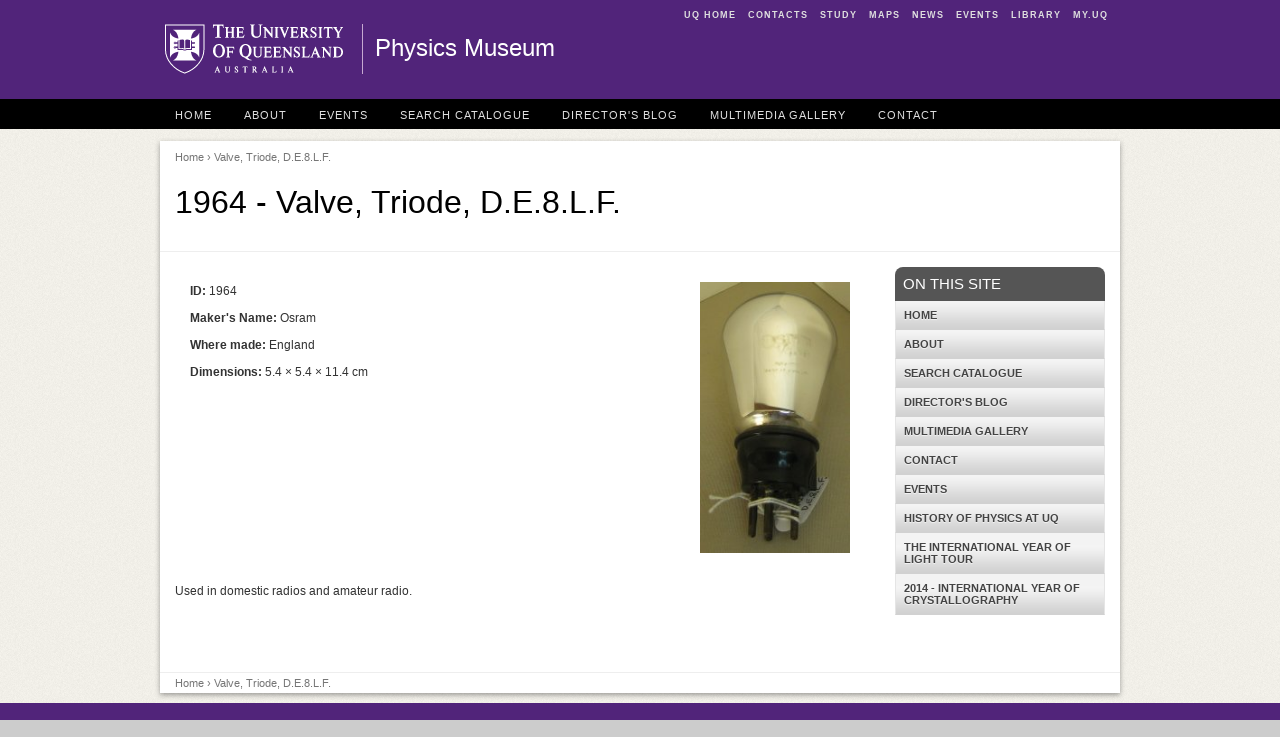

--- FILE ---
content_type: text/html; charset=utf-8
request_url: https://physicsmuseum.uq.edu.au/valve-triode-de8lf
body_size: 6047
content:
<!DOCTYPE html>
<!--[if lt IE 7]>
<html class="lt-ie9 lt-ie8 lt-ie7"> <![endif]-->
<!--[if IE 7]>
<html class="lt-ie9 lt-ie8"> <![endif]-->
<!--[if IE 8]>
<html class="lt-ie9"> <![endif]-->
<!--[if gt IE 8]><!-->
<html xmlns="http://www.w3.org/1999/xhtml" lang="en" dir="ltr">
<!--<![endif]-->
<head>
  <meta http-equiv="Content-Type" content="text/html; charset=utf-8" />
<meta name="Generator" content="Drupal 7 (http://drupal.org)" />
<link rel="canonical" href="/valve-triode-de8lf" />
<link rel="shortlink" href="/node/14158" />
<link rel="shortcut icon" href="https://physicsmuseum.uq.edu.au/sites/all/themes/legacy/custom/uqbase/favicon.ico" type="image/vnd.microsoft.icon" />
<meta name="viewport" content="width=device-width, initial-scale=1" />
  <title>Valve, Triode, D.E.8.L.F. - Physics Museum - The University of Queensland, Australia</title>
  <style type="text/css">
@import url("https://physicsmuseum.uq.edu.au/modules/system/system.base.css?t0lx2x");
@import url("https://physicsmuseum.uq.edu.au/modules/system/system.theme.css?t0lx2x");
</style>
<style type="text/css" media="screen">
@import url("https://physicsmuseum.uq.edu.au/sites/all/libraries/flexslider/flexslider.css?t0lx2x");
@import url("https://physicsmuseum.uq.edu.au/sites/all/modules/legacy/contrib/flexslider/assets/css/flexslider_img.css?t0lx2x");
</style>
<style type="text/css">
@import url("https://physicsmuseum.uq.edu.au/sites/all/modules/contrib/date/date_api/date.css?t0lx2x");
@import url("https://physicsmuseum.uq.edu.au/sites/all/modules/contrib/date/date_popup/themes/datepicker.1.7.css?t0lx2x");
@import url("https://physicsmuseum.uq.edu.au/sites/all/modules/legacy/custom/staff_directory/staff_directory.css?t0lx2x");
@import url("https://physicsmuseum.uq.edu.au/modules/user/user.css?t0lx2x");
</style>
<style type="text/css" media="screen">
@import url("https://physicsmuseum.uq.edu.au/sites/all/themes/legacy/custom/uqbase/css/admin/default.css?t0lx2x");
@import url("https://physicsmuseum.uq.edu.au/sites/all/themes/legacy/custom/uqbase/css/admin/system.menus.css?t0lx2x");
@import url("https://physicsmuseum.uq.edu.au/sites/all/themes/legacy/custom/uqbase/css/admin/context.css?t0lx2x");
@import url("https://physicsmuseum.uq.edu.au/sites/all/themes/legacy/custom/uqbase/font/entypo/css/entypo.css?t0lx2x");
@import url("https://physicsmuseum.uq.edu.au/sites/all/themes/legacy/custom/uqbase/css/uqbase.css?t0lx2x");
</style>
<style type="text/css" media="print">
@import url("https://physicsmuseum.uq.edu.au/sites/all/themes/legacy/custom/uqbase/css/uq.print.css?t0lx2x");
</style>
<style type="text/css">
@import url("https://physicsmuseum.uq.edu.au/sites/all/themes/site-specific/physicsmuseum/themes/physicsmuseum/css/physicsmuseum.css?t0lx2x");
</style>
<style type="text/css">background-color:#FFFFFF;background-repeat:repeat-x;background-position:100% 125px;}</style>
  <script type="text/javascript">(function(w,d,s,l,i){

  w[l]=w[l]||[];
  w[l].push({'gtm.start':new Date().getTime(),event:'gtm.js'});
  var f=d.getElementsByTagName(s)[0];
  var j=d.createElement(s);
  var dl=l!='dataLayer'?'&l='+l:'';
  j.src='https://www.googletagmanager.com/gtm.js?id='+i+dl+'';
  j.async=true;
  f.parentNode.insertBefore(j,f);

})(window,document,'script','dataLayer','GTM-NC7M38Q');</script>
<script type="text/javascript" src="https://physicsmuseum.uq.edu.au/misc/jquery.js?v=1.4.4"></script>
<script type="text/javascript" src="https://physicsmuseum.uq.edu.au/misc/jquery-extend-3.4.0.js?v=1.4.4"></script>
<script type="text/javascript" src="https://physicsmuseum.uq.edu.au/misc/jquery-html-prefilter-3.5.0-backport.js?v=1.4.4"></script>
<script type="text/javascript" src="https://physicsmuseum.uq.edu.au/misc/jquery.once.js?v=1.2"></script>
<script type="text/javascript" src="https://physicsmuseum.uq.edu.au/misc/drupal.js?t0lx2x"></script>
<script type="text/javascript" src="https://physicsmuseum.uq.edu.au/sites/all/libraries/flexslider/jquery.flexslider-min.js?v=1.8"></script>
<script type="text/javascript" src="https://physicsmuseum.uq.edu.au/sites/all/modules/legacy/custom/staff_directory/staff_directory.js?t0lx2x"></script>
<script type="text/javascript" src="https://physicsmuseum.uq.edu.au/sites/all/modules/contrib/google_analytics/googleanalytics.js?t0lx2x"></script>
<script type="text/javascript">(function(i,s,o,g,r,a,m){i["GoogleAnalyticsObject"]=r;i[r]=i[r]||function(){(i[r].q=i[r].q||[]).push(arguments)},i[r].l=1*new Date();a=s.createElement(o),m=s.getElementsByTagName(o)[0];a.async=1;a.src=g;m.parentNode.insertBefore(a,m)})(window,document,"script","https://www.google-analytics.com/analytics.js","ga");ga("create", "UA-1590516-1", {"cookieDomain":"auto"});ga("require", "linkid", "linkid.js");ga("send", "pageview");</script>
<script type="text/javascript" src="https://physicsmuseum.uq.edu.au/sites/all/modules/custom/uq_eloqua/uq_eloqua.js?t0lx2x"></script>
<script type="text/javascript" src="https://physicsmuseum.uq.edu.au/sites/all/modules/contrib/field_group/field_group.js?t0lx2x"></script>
<script type="text/javascript" src="https://physicsmuseum.uq.edu.au/sites/all/modules/legacy/contrib/flexslider/assets/js/flexslider.load.js?t0lx2x"></script>
<script type="text/javascript" src="https://physicsmuseum.uq.edu.au/sites/all/themes/legacy/custom/uqbase/js/equalize.min.js?t0lx2x"></script>
<script type="text/javascript" src="https://physicsmuseum.uq.edu.au/sites/all/themes/legacy/custom/uqbase/js/ui/uq.equalize.js?t0lx2x"></script>
<script type="text/javascript" src="https://physicsmuseum.uq.edu.au/sites/all/themes/legacy/custom/uqbase/js/ui/uq.toggle.js?t0lx2x"></script>
<script type="text/javascript" src="https://physicsmuseum.uq.edu.au/sites/all/themes/legacy/custom/uqbase/js/vendor/ftlabs.fastclick.js?t0lx2x"></script>
<script type="text/javascript" src="https://physicsmuseum.uq.edu.au/sites/all/themes/legacy/custom/uqbase/js/ui/uq.mobile-menu.js?t0lx2x"></script>
<script type="text/javascript">jQuery.extend(Drupal.settings, {"basePath":"\/","pathPrefix":"","setHasJsCookie":0,"ajaxPageState":{"theme":"physicsmuseum","theme_token":"xv4zpZk9WQf3QmHtq_yN1gjiduTmOvAdbTJOKzpYBCk","js":{"0":1,"misc\/jquery.js":1,"misc\/jquery-extend-3.4.0.js":1,"misc\/jquery-html-prefilter-3.5.0-backport.js":1,"misc\/jquery.once.js":1,"misc\/drupal.js":1,"sites\/all\/libraries\/flexslider\/jquery.flexslider-min.js":1,"sites\/all\/modules\/legacy\/custom\/staff_directory\/staff_directory.js":1,"sites\/all\/modules\/contrib\/google_analytics\/googleanalytics.js":1,"1":1,"sites\/all\/modules\/custom\/uq_eloqua\/uq_eloqua.js":1,"sites\/all\/modules\/contrib\/field_group\/field_group.js":1,"sites\/all\/modules\/legacy\/contrib\/flexslider\/assets\/js\/flexslider.load.js":1,"sites\/all\/themes\/legacy\/custom\/uqbase\/js\/equalize.min.js":1,"sites\/all\/themes\/legacy\/custom\/uqbase\/js\/ui\/uq.equalize.js":1,"sites\/all\/themes\/legacy\/custom\/uqbase\/js\/ui\/uq.toggle.js":1,"sites\/all\/themes\/legacy\/custom\/uqbase\/js\/vendor\/ftlabs.fastclick.js":1,"sites\/all\/themes\/legacy\/custom\/uqbase\/js\/ui\/uq.mobile-menu.js":1},"css":{"modules\/system\/system.base.css":1,"modules\/system\/system.menus.css":1,"modules\/system\/system.theme.css":1,"sites\/all\/libraries\/flexslider\/flexslider.css":1,"sites\/all\/modules\/legacy\/contrib\/flexslider\/assets\/css\/flexslider_img.css":1,"sites\/all\/modules\/contrib\/date\/date_api\/date.css":1,"sites\/all\/modules\/contrib\/date\/date_popup\/themes\/datepicker.1.7.css":1,"sites\/all\/modules\/legacy\/custom\/staff_directory\/staff_directory.css":1,"modules\/user\/user.css":1,"sites\/all\/themes\/legacy\/custom\/uqbase\/css\/admin\/default.css":1,"sites\/all\/themes\/legacy\/custom\/uqbase\/css\/admin\/system.menus.css":1,"sites\/all\/themes\/legacy\/custom\/uqbase\/css\/admin\/context.css":1,"sites\/all\/themes\/legacy\/custom\/uqbase\/font\/entypo\/css\/entypo.css":1,"sites\/all\/themes\/legacy\/custom\/uqbase\/css\/uqbase.css":1,"sites\/all\/themes\/legacy\/custom\/uqbase\/css\/uq.print.css":1,"sites\/all\/themes\/site-specific\/physicsmuseum\/themes\/physicsmuseum\/css\/physicsmuseum.css":1,"0":1}},"googleanalytics":{"trackOutbound":1,"trackMailto":1,"trackDownload":1,"trackDownloadExtensions":"7z|aac|arc|arj|asf|asx|avi|bin|csv|doc(x|m)?|dot(x|m)?|exe|flv|gif|gz|gzip|hqx|jar|jpe?g|js|mp(2|3|4|e?g)|mov(ie)?|msi|msp|pdf|phps|png|ppt(x|m)?|pot(x|m)?|pps(x|m)?|ppam|sld(x|m)?|thmx|qtm?|ra(m|r)?|sea|sit|tar|tgz|torrent|txt|wav|wma|wmv|wpd|xls(x|m|b)?|xlt(x|m)|xlam|xml|z|zip"},"field_group":{"div":"full"},"flexslider":{"optionsets":{"default":{"animation":"fade","animationDuration":400,"slideDirection":"horizontal","slideshow":1,"slideshowSpeed":3000,"animationLoop":1,"randomize":0,"slideToStart":0,"directionNav":1,"controlNav":1,"keyboardNav":1,"mousewheel":1,"prevText":"Previous","nextText":"Next","pausePlay":0,"pauseText":"Pause","playText":"Play","pauseOnAction":1,"controlsContainer":".flex-nav-container","manualControls":""}},"instances":{"flexslider-1":"default"}}});</script>
</head>
<body
  class="html not-front not-logged-in one-sidebar sidebar-second page-node page-node- page-node-14158 node-type-museum-item section-valve-triode-de8lf default-width" >
<noscript aria-hidden="true"><iframe src="https://www.googletagmanager.com/ns.html?id=GTM-NC7M38Q"
 height="0" width="0" style="display:none;visibility:hidden"></iframe></noscript>
<p id="top"><a href="#content" class="skip" accesskey="s">Skip to main
    content</a></p>

<div id="header">
  <div id="header-inner"  class="default-width">
    <div id="mininav" class="hide-for-small">
      <ul>
        <li><a href="https://www.uq.edu.au/" accesskey="1">UQ Home</a></li>
        <li><a href="https://www.uq.edu.au/contacts/" accesskey="2">Contacts</a>
        </li>
        <li><a href="https://future-students.uq.edu.au/" accesskey="3">Study</a></li>
        <li><a href="https://maps.uq.edu.au" accesskey="4">Maps</a></li>
        <li><a href="https://www.uq.edu.au/news/" accesskey="5">News</a></li>
        <li><a href="https://www.uq.edu.au/events/" accesskey="6">Events</a></li>
        <li><a href="https://www.library.uq.edu.au/" accesskey="7">Library</a>
        </li>
        <li><a href="https://my.uq.edu.au/" accesskey="8">my.UQ</a></li>
      </ul>
    </div>
    <a href="https://www.uq.edu.au/" title="UQ Homepage" id="uq-logo"><span>The University of Queensland</span></a>

    <h2 class="one-line"><a href="/" title="Physics Museum Homepage" rel="home">Physics Museum</a></h2>

    
    
  </div>
</div>

  <div id="top-menu">
    <div
      id="top-menu-inner"  class="default-width">
      <div class="row">
        <div id="mobile-menu" class="show-for-small">
          <a id="mobile-home" href="/"><span
              class="show-for-reader">Homepage</span><i class="icon-home"
                                                        title="Home"></i></a>
          <a id="mobile-nav-toggle" href="#block-system-main-menu"
             class="closed"><span class="show-for-reader">Site menu</span><i
              class="icon-menu" title="Site menu"></i></a>
                  </div>

        
          <div class="region region-top-menu">
    <div id="block-menu-menu-top-menu"
     class="block block-menu">

      
  <div  class="block-content">
    <ul class="menu"><li  class="first leaf home"><a href="/" title="">Home</a></li>
<li  class="leaf about"><a href="/about" title="">About</a></li>
<li  class="leaf events"><a href="/events" title="">Events</a></li>
<li  class="leaf search-catalogue"><a href="/search" title="">Search Catalogue</a></li>
<li  class="leaf director-039-s-blog"><a href="/directors-blog" title="">Director&#039;s Blog</a></li>
<li  class="leaf multimedia-gallery"><a href="/multimedia-gallery" title="">Multimedia Gallery</a></li>
<li  class="last leaf contact"><a href="/contact" title="">Contact</a></li>
</ul>  </div>
</div>
  </div>
      </div>
    </div>
  </div>


<div
  id="page"  class="default-margin">
  <div
    id="page-container" class="white-container drop-shadow">

          <div class="row">
        <div
          id="page-head"  class="twelve columns">
                      <div class="breadcrumb">
              <a href="/">Home</a> &rsaquo; Valve, Triode, D.E.8.L.F.            </div>
          
          
                                  <h1 id="page-title">1964 - Valve, Triode, D.E.8.L.F. </h1>
                              </div>
      </div>
    
        <div class="row">
      
      
              <div
          id="content-primary"  class="nine columns">

          
          
          
          
          
                      <div
              id="content"  class="">
                <div class="region region-content">
    <div id="block-system-main"
     class="block block-system">

      
  <div  class="block-content">
    <div id="node-14158"
     class="node node-museum-item clearfix">

      
  
  <div class="content clearfix">
    <div id="node-museum-item-full-group-details-holder" class="boxed rounded group-details-holder field-group-div"><div id="node-museum-item-full-group-basic-details" class="eight column group-basic-details field-group-div"><div class="field field-name-field-id field-type-number-integer field-label-inline clearfix"><div class="field-label">ID:&nbsp;</div><div class="field-items"><div class="field-item even">1964</div></div></div><div class="field field-name-field-makers-name field-type-text field-label-inline clearfix"><div class="field-label">Maker&#039;s Name:&nbsp;</div><div class="field-items"><div class="field-item even">Osram</div></div></div><div class="field field-name-field-where-made field-type-list-text field-label-inline clearfix"><div class="field-label">Where made:&nbsp;</div><div class="field-items"><div class="field-item even">England</div></div></div><div class="field field-name-field-dimensions field-type-physical-dimensions field-label-inline clearfix"><div class="field-label">Dimensions:&nbsp;</div><div class="field-items"><div class="field-item even">5.4 &times; 5.4 &times; 11.4 cm</div></div></div></div><div id="node-museum-item-full-group-preview-image" class="four column group-preview-image field-group-div"><div class="field field-name-field-preview-image field-type-image field-label-hidden"><div class="field-items"><div class="field-item even"><img src="https://physicsmuseum.uq.edu.au/sites/default/files/IMG_3556.JPG" width="166" height="300" alt="" /></div></div></div></div></div><div class="field field-name-body field-type-text-with-summary field-label-hidden"><div class="field-items"><div class="field-item even"><p>Used in domestic radios and amateur radio.</p>
</div></div></div><div class="field field-name-field-public-photos field-type-image field-label-hidden"><div class="field-items"><div class="field-item even"><div class="flex-nav-container">
  <div class="flexslider-content flexslider clearfix" id="flexslider-1">
    <ul class="slides">
          <li><img src="https://physicsmuseum.uq.edu.au/sites/default/files/IMG_3556_0.JPG" width="664" height="1200" alt="" />              </li>
          <li><img src="https://physicsmuseum.uq.edu.au/sites/default/files/IMG_3557.JPG" width="730" height="1200" alt="" />              </li>
        </ul>
  </div>
</div></div></div></div>  </div>

  
  
</div>
  </div>
</div>
  </div>
            </div>
          
                  </div>
      
              <div
          id="sidebar-second"  class="three columns sidebar">
            <div class="region region-sidebar-second">
    <div id="block-menu-block-1"
     class="block block-menu-block accordion-menu hide-for-small">

        <h2 class="block-title">On This Site</h2>
    
  <div  class="block-content">
    <div class="menu-block-wrapper menu-block-1 menu-name-main-menu parent-mlid-0 menu-level-1">
  <ul class="menu"><li  class="first leaf menu-mlid-574 home"><a href="/" title="">Home</a></li>
<li  class="collapsed menu-mlid-987 about"><a href="/about">About</a></li>
<li  class="leaf menu-mlid-1374 search-catalogue"><a href="https://physicsmuseum.uq.edu.au/search" title="">Search Catalogue</a></li>
<li  class="collapsed menu-mlid-1071 director-039-s-blog"><a href="/directors-blog">Director&#039;s Blog</a></li>
<li  class="leaf menu-mlid-1024 multimedia-gallery"><a href="/multimedia-gallery">Multimedia Gallery</a></li>
<li  class="leaf menu-mlid-1031 contact"><a href="/contact">Contact</a></li>
<li  class="leaf menu-mlid-4670 events"><a href="/events" title="No events are currently scheduled">Events</a></li>
<li  class="leaf menu-mlid-3763 history-of-physics-at-uq"><a href="/history-physics-uq">History of Physics at UQ</a></li>
<li  class="leaf menu-mlid-3915 the-international-year-of-light-tour"><a href="/international-year-light-tour">The International Year of Light Tour</a></li>
<li  class="last leaf menu-mlid-3754 2014-international-year-of-crystallography"><a href="/2014-international-year-crystallography">2014 - International Year of Crystallography</a></li>
</ul></div>
  </div>
</div>
  </div>
        </div>
      
          </div>
  
    
    
          <div class="row">
        <div
          id="content-footer"  class="twelve columns">
          <div class="breadcrumb">
            <a href="/">Home</a> &rsaquo; Valve, Triode, D.E.8.L.F.          </div>
        </div>
      </div>
      </div>
</div>


<div id="footer">

  <div id="footer-inner">
    <div id="footer-address" class="columns three vcard fcol fcol1">
      <a href="https://www.uq.edu.au/" class="uq-logo">The University of
        Queensland, Australia</a>
      <address id="uq-address" class="adr">
        <span class="street-address">Brisbane</span> <span class="locality">St Lucia</span>,
        <span class="region">QLD</span> <span class="postal-code">4072</span>
      </address>
      <p class="tel"><a href="tel:+61733651111">+61 7 3365 1111</a></p>

      <p class="campus">Other Campuses:<br/>
        <a href="https://gatton.uq.edu.au/">UQ Gatton</a>, <a
          href="https://campuses.uq.edu.au/herston">UQ Herston</a></p>

      <p class="directions"><a href="https://maps.uq.edu.au/">Maps and
          Directions</a></p>

      <p id="copyright">&copy; 2026 The University of
        Queensland</p>
    </div>

    <div id="footer-mandatory" class="columns three fcol fcol2">
      <h3>A Member of</h3>

      <div class="member-logo">
        <a href="http://www.universitiesaustralia.edu.au/"><img
            src="https://physicsmuseum.uq.edu.au/sites/all/themes/legacy/custom/uqbase/images/logo/logo-ua.gif" width="69"
            height="37" alt="Universities Australia"></a>
        <a href="http://www.universitas21.com/"><img
            src="https://physicsmuseum.uq.edu.au/sites/all/themes/legacy/custom/uqbase/images/logo/logo-universitas.gif" width="37"
            height="37" alt="Universitas 21"/></a>
        <a href="http://www.edx.org/" class="last"><img
            src="https://physicsmuseum.uq.edu.au/sites/all/themes/legacy/custom/uqbase/images//logo/logo-edx.gif" width="48"
            height="37" alt="edX"></a>
        <a href="http://www.go8.edu.au/" class="go8"><img
            src="https://physicsmuseum.uq.edu.au/sites/all/themes/legacy/custom/uqbase/images/logo/groupof8-logo-white.png"
            width="90" height="32" alt="Group of Eight"/></a>
      </div>
      <p class="terms">
        <a rel="external" href="https://www.uq.edu.au/terms-of-use/">Privacy
          &amp; Terms of use</a> | <a rel="external" href="https://my.uq.edu.au/feedback?r=https://physicsmuseum.uq.edu.au/valve-triode-de8lf" rel="nofollow">Feedback</a>
      </p>

      
      <p>
        <abbr title="Australian Business Number">ABN</abbr>: 63 942 912 684<br/>
        <abbr
          title="Commonwealth Register of Institutions and Courses for Overseas Students">CRICOS</abbr>
        Provider No: <a class="footerlinks"
                        href="https://www.uq.edu.au/about/cricos-link">00025B</a>
      </p>
    </div>

    <div id="footer-quicknav" class="columns two fcol fcol3">
      <h3>Quick Links</h3>
      <ul>
        <li><a href="https://www.uq.edu.au/news/">For Media</a></li>
        <li><a href="https://campuses.uq.edu.au/information-and-services/security/emergencies">Emergency Contact</a>
        </li>
      </ul>
      <h3>Social Media</h3>
      <ul class="social-links">
        <li><a href="https://www.facebook.com/uniofqld"
               class="icon facebook white">Facebook</a></li>
        <li><a href="http://twitter.com/uq_news" class="icon twitter white">Twitter</a>
        </li>
        <li><a href="http://www.flickr.com/photos/uqnews/sets/"
               class="icon flickr white">Flickr</a></li>
        <li><a href="http://instagram.com/uniofqld"
               class="icon instagram white">Instagram</a></li>
        <li><a href="https://www.youtube.com/universityqueensland"
               class="icon youtube white">YouTube</a></li>
        <li><a href="http://vimeo.com/uq" class="icon vimeo white">Vimeo</a>
        </li>
        <li><a href="http://www.linkedin.com/company/university-of-queensland"
               class="icon linkedin white">LinkedIn</a></li>
      </ul>
    </div>

    <div id="footer-explore" class="columns two fcol fcol4">
      <h3>Explore</h3>
      <ul>
        <li><a href="https://giving.uq.edu.au/">Giving to UQ</a></li>
        <li><a href="https://www.uq.edu.au/departments/">Faculties &amp;
            Divisions</a></li>
        <li><a href="http://jobs.uq.edu.au">UQ Jobs</a></li>
        <li><a href="https://www.uq.edu.au/contacts/">UQ Contacts</a></li>
        <li><a
            href="/saml_login" rel="nofollow">Login</a>
        </li>
      </ul>
    </div>

    <div id="footer-help" class="columns two fcol fcol5">
      <h3>EMERGENCY</h3>

      <p>Ph. <a href="tel:+61733653333">3365 3333</a></p>
    </div>
  </div>

</div>
</body>
</html>

--- FILE ---
content_type: text/css
request_url: https://physicsmuseum.uq.edu.au/sites/all/themes/site-specific/physicsmuseum/themes/physicsmuseum/css/physicsmuseum.css?t0lx2x
body_size: 593
content:
.views-museum-search table {
    background: transparent;
}

.group-basic-details {
    padding: 0;
}

.group-details-holder {
    overflow: auto;
    padding: 15px;
}

.group-preview-image img {
    max-width: 150px;
    height: auto;
}

.group-preview-image {
    text-align: right;
    padding: 0;
}

td p {
    margin: 0;
}

.field-label-inline .field-label {
    float: left;
    font-weight: bold;
}

.field-label {
    font-weight: bold;
}

/* event table */
.table.minimal table, .views-museum-search table {
    width: 100%;
}

.table.minimal table caption, .views-museum-search caption {
    border: 0;
}

.table.minimal table thead th, .views-museum-search table thead th {
    border: 0;
    border-bottom: 2px solid #ddd;
}

.table.minimal table tbody tr, .views-museum-search table tbody tr {
    border-top: 1px dotted #D9D9D9;
}

.table.minimal table tbody th, .views-museum-search table tbody th {
    width: 10em;
    font-weight: bold;
    border: 0;
    border-bottom: 1px dotted #D9D9D9;
    padding: 6px 8px;
}

.table.minimal table tbody td, .views-museum-search table tbody td {
    border: 0;
    border-bottom: 1px dotted #ccc;
    color: #777;
    line-height: 1.5;
}

.views-museum-search tr:nth-child(odd) {
    background: #FAFAFA;
}

.views-museum-search td {
    padding: 15px;
}

.tourContent {
    display: none;
    font-size: 14px;
}

.tourLink {
    padding: 20px;
}

.tourLink h3 {
    margin: 0;
    font-family: Helvetica, Arial, sans-serif;
    font-size: 20px;
    font-style: normal;
    font-weight: 500;
}

.tourLink:hover, .tourLink:hover h3 {
    cursor: pointer;
}

/* frontpage */
.slider-title {
    font-size: 24px;
    position: absolute;
    top: 70%;
    left: 5%;
}

.slider-subtitle {
    font-size: 18px;
    position: absolute;
    top: 80%;
    left: 5%;
}

#content-feature {
    padding: 0;
    margin: 0;
}

.flex-direction-nav li a {
    z-index: 99;
}

#content-feature .flex-direction-nav li .flex-next {
    right: -16px;
}

#content-feature .flex-direction-nav li .flex-prev {
    left: -17px;
}

#content-feature .flex-caption {
    width: 100%;
    font-size: 20px;
}

#content-feature .flex-caption span {
    font-size: 12px;
}

/* searchpage */
.museum-img-preview img {
    max-width: 100px;
    height: auto;
}

/************************************************************************************
        Smaller than 400 - Mobile Portrait
*************************************************************************************/
@media screen and (max-width: 400px) {
    /* jPlayer */
    div.jp-audio div.jp-type-playlist a.jp-play, div.jp-audio div.jp-type-playlist a.jp-pause {
        left: 20px;
    }

    div.jp-audio div.jp-type-playlist a.jp-stop {
        left: 80px;
    }

    div.jp-audio div.jp-type-playlist div.jp-progress, div.jp-audio div.jp-type-playlist div.jp-current-time, div.jp-audio div.jp-type-playlist div.jp-duration {
        left: 120px;
    }

    div.jp-audio {
        width: 260px;
        margin-bottom: 10px;
    }

    a.jp-mute {
        display: none;
    }

    div.jp-volume-bar {
        display: none;
    }
}


--- FILE ---
content_type: text/css
request_url: https://physicsmuseum.uq.edu.au/sites/all/modules/legacy/custom/staff_directory/staff_directory.css?t0lx2x
body_size: -134
content:
#content-primary .staff_directory_item {
    color: #222;
}

#content-primary .staff_directory_item a {
    color: #2662E3;
    font-family: Arial, Helvetica;
    font-size: 15px;
    font-weight: bold;
}

#content-primary .staff_directory_holder li {
    background: white;
    padding: 10px
}

#content-primary .staff_directory_holder li:hover {
    border-left: 1px dotted #222;
}

#content-primary .staff_directory_holder li:nth-child(odd) {
    background: #F9F9F9;
    padding: 10px;
}

.cke_editable {
    background: none;
}

.cke_ltr {
    background: none;
}


--- FILE ---
content_type: text/javascript
request_url: https://physicsmuseum.uq.edu.au/sites/all/modules/legacy/contrib/flexslider/assets/js/flexslider.load.js?t0lx2x
body_size: -62
content:
(function ($) {

// Behavior to load FlexSlider
Drupal.behaviors.flexslider = {
  attach: function(context, settings) {
    $('.flexslider', context).once('flexslider', function() {
      $(this).each(function() {
        var $this = $(this);
        var id = $this.attr('id');
        if (settings.flexslider !== undefined) {
          var optionset = settings.flexslider.instances[id];
          if (optionset) {
            $this.flexslider(settings.flexslider.optionsets[optionset]);
          }
          else {
            $this.flexslider();
          }
        }
      });
      // Remove width/height attributes
      $(this).find('ul.slides li img').removeAttr('height');
      $(this).find('ul.slides li img').removeAttr('width');  
    });
  }
};

}(jQuery));
